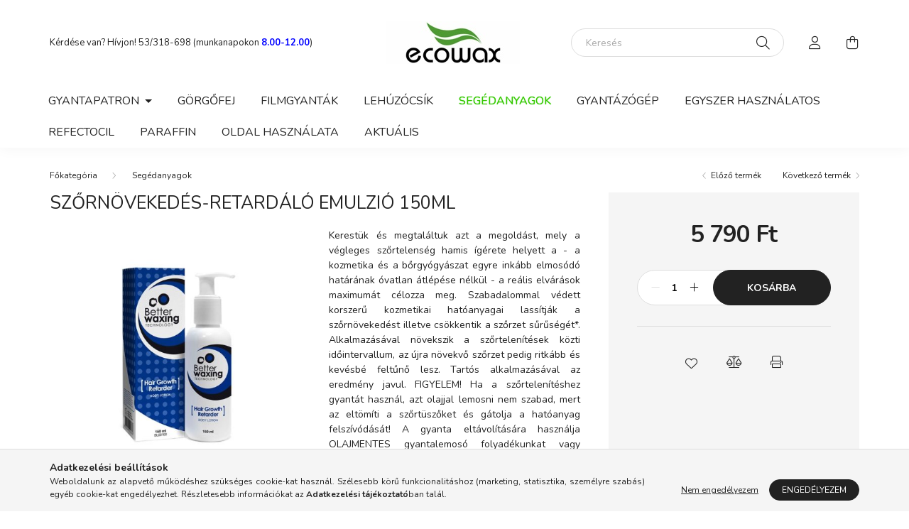

--- FILE ---
content_type: text/html; charset=UTF-8
request_url: https://ecowaxshop.hu/Szornovekedes-retardalo-emulzio-150ml
body_size: 17313
content:
<!DOCTYPE html>
<html lang="hu">
    <head>
        <meta charset="utf-8">
<meta name="description" content="Szőrnövekedés-retardáló emulzió 150ml, Kerestük és megtaláltuk azt a megoldást, mely a végleges szőrtelenség hamis ígérete helyett a - a kozmetika és a bőrgyógy">
<meta name="robots" content="index, follow">
<meta http-equiv="X-UA-Compatible" content="IE=Edge">
<meta property="og:site_name" content="ECOWAXSHOP webáruház" />
<meta property="og:title" content="Szőrnövekedés-retardáló emulzió 150ml - ECOWAXSHOP webáruház">
<meta property="og:description" content="Szőrnövekedés-retardáló emulzió 150ml, Kerestük és megtaláltuk azt a megoldást, mely a végleges szőrtelenség hamis ígérete helyett a - a kozmetika és a bőrgyógy">
<meta property="og:type" content="product">
<meta property="og:url" content="https://ecowaxshop.hu/Szornovekedes-retardalo-emulzio-150ml">
<meta property="og:image" content="https://ecowaxshop.hu/img/44639/BRR150/BRR150.jpg">
<meta name="mobile-web-app-capable" content="yes">
<meta name="apple-mobile-web-app-capable" content="yes">
<meta name="MobileOptimized" content="320">
<meta name="HandheldFriendly" content="true">

<title>Szőrnövekedés-retardáló emulzió 150ml - ECOWAXSHOP webáruház</title>


<script>
var service_type="shop";
var shop_url_main="https://ecowaxshop.hu";
var actual_lang="hu";
var money_len="0";
var money_thousend=" ";
var money_dec=",";
var shop_id=44639;
var unas_design_url="https:"+"/"+"/"+"ecowaxshop.hu"+"/"+"!common_design"+"/"+"base"+"/"+"002003"+"/";
var unas_design_code='002003';
var unas_base_design_code='2000';
var unas_design_ver=4;
var unas_design_subver=4;
var unas_shop_url='https://ecowaxshop.hu';
var responsive="yes";
var config_plus=new Array();
config_plus['product_tooltip']=1;
config_plus['cart_redirect']=1;
config_plus['money_type']='Ft';
config_plus['money_type_display']='Ft';
var lang_text=new Array();

var UNAS = UNAS || {};
UNAS.shop={"base_url":'https://ecowaxshop.hu',"domain":'ecowaxshop.hu',"username":'ecwviszontelado.unas.hu',"id":44639,"lang":'hu',"currency_type":'Ft',"currency_code":'HUF',"currency_rate":'1',"currency_length":0,"base_currency_length":0,"canonical_url":'https://ecowaxshop.hu/Szornovekedes-retardalo-emulzio-150ml'};
UNAS.design={"code":'002003',"page":'product_details'};
UNAS.api_auth="37df11eb7bf908e61cbf55102d5ee914";
UNAS.customer={"email":'',"id":0,"group_id":0,"without_registration":0};
UNAS.shop["category_id"]="932304";
UNAS.shop["sku"]="BRR150";
UNAS.shop["product_id"]="114765300";
UNAS.shop["only_private_customer_can_purchase"] = false;
 

UNAS.text = {
    "button_overlay_close": `Bezár`,
    "popup_window": `Felugró ablak`,
    "list": `lista`,
    "updating_in_progress": `frissítés folyamatban`,
    "updated": `frissítve`,
    "is_opened": `megnyitva`,
    "is_closed": `bezárva`,
    "deleted": `törölve`,
    "consent_granted": `hozzájárulás megadva`,
    "consent_rejected": `hozzájárulás elutasítva`,
    "field_is_incorrect": `mező hibás`,
    "error_title": `Hiba!`,
    "product_variants": `termék változatok`,
    "product_added_to_cart": `A termék a kosárba került`,
    "product_added_to_cart_with_qty_problem": `A termékből csak [qty_added_to_cart] [qty_unit] került kosárba`,
    "product_removed_from_cart": `A termék törölve a kosárból`,
    "reg_title_name": `Név`,
    "reg_title_company_name": `Cégnév`,
    "number_of_items_in_cart": `Kosárban lévő tételek száma`,
    "cart_is_empty": `A kosár üres`,
    "cart_updated": `A kosár frissült`
};


UNAS.text["delete_from_compare"]= `Törlés összehasonlításból`;
UNAS.text["comparison"]= `Összehasonlítás`;

UNAS.text["delete_from_favourites"]= `Törlés a kedvencek közül`;
UNAS.text["add_to_favourites"]= `Kedvencekhez`;






window.lazySizesConfig=window.lazySizesConfig || {};
window.lazySizesConfig.loadMode=1;
window.lazySizesConfig.loadHidden=false;

window.dataLayer = window.dataLayer || [];
function gtag(){dataLayer.push(arguments)};
gtag('js', new Date());
</script>

<script src="https://ecowaxshop.hu/!common_packages/jquery/jquery-3.2.1.js?mod_time=1682493229"></script>
<script src="https://ecowaxshop.hu/!common_packages/jquery/plugins/migrate/migrate.js?mod_time=1682493229"></script>
<script src="https://ecowaxshop.hu/!common_packages/jquery/plugins/autocomplete/autocomplete.js?mod_time=1751447086"></script>
<script src="https://ecowaxshop.hu/!common_packages/jquery/plugins/tools/overlay/overlay.js?mod_time=1759905183"></script>
<script src="https://ecowaxshop.hu/!common_packages/jquery/plugins/tools/toolbox/toolbox.expose.js?mod_time=1725518406"></script>
<script src="https://ecowaxshop.hu/!common_packages/jquery/plugins/lazysizes/lazysizes.min.js?mod_time=1682493229"></script>
<script src="https://ecowaxshop.hu/!common_packages/jquery/own/shop_common/exploded/common.js?mod_time=1764831093"></script>
<script src="https://ecowaxshop.hu/!common_packages/jquery/own/shop_common/exploded/common_overlay.js?mod_time=1759905183"></script>
<script src="https://ecowaxshop.hu/!common_packages/jquery/own/shop_common/exploded/common_shop_popup.js?mod_time=1759905183"></script>
<script src="https://ecowaxshop.hu/!common_packages/jquery/own/shop_common/exploded/page_product_details.js?mod_time=1751447086"></script>
<script src="https://ecowaxshop.hu/!common_packages/jquery/own/shop_common/exploded/function_favourites.js?mod_time=1725525526"></script>
<script src="https://ecowaxshop.hu/!common_packages/jquery/own/shop_common/exploded/function_compare.js?mod_time=1751447086"></script>
<script src="https://ecowaxshop.hu/!common_packages/jquery/own/shop_common/exploded/function_product_print.js?mod_time=1725525526"></script>
<script src="https://ecowaxshop.hu/!common_packages/jquery/plugins/hoverintent/hoverintent.js?mod_time=1682493229"></script>
<script src="https://ecowaxshop.hu/!common_packages/jquery/own/shop_tooltip/shop_tooltip.js?mod_time=1759905183"></script>
<script src="https://ecowaxshop.hu/!common_packages/jquery/plugins/responsive_menu/responsive_menu-unas.js?mod_time=1682493229"></script>
<script src="https://ecowaxshop.hu/!common_design/base/002000/main.js?mod_time=1759905183"></script>
<script src="https://ecowaxshop.hu/!common_packages/jquery/plugins/flickity/v3/flickity.pkgd.min.js?mod_time=1759905183"></script>
<script src="https://ecowaxshop.hu/!common_packages/jquery/plugins/toastr/toastr.min.js?mod_time=1682493229"></script>
<script src="https://ecowaxshop.hu/!common_packages/jquery/plugins/tippy/popper-2.4.4.min.js?mod_time=1682493229"></script>
<script src="https://ecowaxshop.hu/!common_packages/jquery/plugins/tippy/tippy-bundle.umd.min.js?mod_time=1682493229"></script>
<script src="https://ecowaxshop.hu/!common_packages/jquery/plugins/photoswipe/photoswipe.min.js?mod_time=1682493229"></script>
<script src="https://ecowaxshop.hu/!common_packages/jquery/plugins/photoswipe/photoswipe-ui-default.min.js?mod_time=1682493229"></script>

<link href="https://ecowaxshop.hu/temp/shop_44639_fdbfd86aa06d3f0a0c771807d5c4816b.css?mod_time=1769106136" rel="stylesheet" type="text/css">

<link href="https://ecowaxshop.hu/Szornovekedes-retardalo-emulzio-150ml" rel="canonical">
    <link id="favicon-32x32" rel="icon" type="image/png" href="https://ecowaxshop.hu/!common_design/own/image/favicon_32x32.png" sizes="32x32">
    <link id="favicon-192x192" rel="icon" type="image/png" href="https://ecowaxshop.hu/!common_design/own/image/favicon_192x192.png" sizes="192x192">
            <link rel="apple-touch-icon" href="https://ecowaxshop.hu/!common_design/own/image/favicon_32x32.png" sizes="32x32">
        <link rel="apple-touch-icon" href="https://ecowaxshop.hu/!common_design/own/image/favicon_192x192.png" sizes="192x192">
        <script>
        var google_consent=1;
    
        gtag('consent', 'default', {
           'ad_storage': 'denied',
           'ad_user_data': 'denied',
           'ad_personalization': 'denied',
           'analytics_storage': 'denied',
           'functionality_storage': 'denied',
           'personalization_storage': 'denied',
           'security_storage': 'granted'
        });

    
        gtag('consent', 'update', {
           'ad_storage': 'denied',
           'ad_user_data': 'denied',
           'ad_personalization': 'denied',
           'analytics_storage': 'denied',
           'functionality_storage': 'denied',
           'personalization_storage': 'denied',
           'security_storage': 'granted'
        });

        </script>
    	<script>
	/* <![CDATA[ */
	$(document).ready(function() {
       $(document).bind("contextmenu",function(e) {
            return false;
       });
	});
	/* ]]> */
	</script>
		<script>
	/* <![CDATA[ */
	var omitformtags=["input", "textarea", "select"];
	omitformtags=omitformtags.join("|");
		
	function disableselect(e) {
		if (omitformtags.indexOf(e.target.tagName.toLowerCase())==-1) return false;
		if (omitformtags.indexOf(e.target.tagName.toLowerCase())==2) return false;
	}
		
	function reEnable() {
		return true;
	}
		
	if (typeof document.onselectstart!="undefined") {
		document.onselectstart=new Function ("return false");
	} else {
		document.onmousedown=disableselect;
		document.onmouseup=reEnable;
	}
	/* ]]> */
	</script>
	

        <meta content="width=device-width, initial-scale=1.0" name="viewport" />
        <link rel="preconnect" href="https://fonts.gstatic.com">
        <link rel="preload" href="https://fonts.googleapis.com/css2?family=Nunito:wght@400;700&display=swap" as="style" />
        <link rel="stylesheet" href="https://fonts.googleapis.com/css2?family=Nunito:wght@400;700&display=swap" media="print" onload="this.media='all'">
        <noscript>
            <link rel="stylesheet" href="https://fonts.googleapis.com/css2?family=Nunito:wght@400;700&display=swap" />
        </noscript>
        
        
        
        
        

        
        
        
                    
            
            
            
            
            
            
            
                
        
        
    </head>

                
                
    
    
    
    
    <body class='design_ver4 design_subver1 design_subver2 design_subver3 design_subver4' id="ud_shop_artdet">
    
    <div id="image_to_cart" style="display:none; position:absolute; z-index:100000;"></div>
<div class="overlay_common overlay_warning" id="overlay_cart_add"></div>
<script>$(document).ready(function(){ overlay_init("cart_add",{"onBeforeLoad":false}); });</script>
<div id="overlay_login_outer"></div>	
	<script>
	$(document).ready(function(){
	    var login_redir_init="";

		$("#overlay_login_outer").overlay({
			onBeforeLoad: function() {
                var login_redir_temp=login_redir_init;
                if (login_redir_act!="") {
                    login_redir_temp=login_redir_act;
                    login_redir_act="";
                }

									$.ajax({
						type: "GET",
						async: true,
						url: "https://ecowaxshop.hu/shop_ajax/ajax_popup_login.php",
						data: {
							shop_id:"44639",
							lang_master:"hu",
                            login_redir:login_redir_temp,
							explicit:"ok",
							get_ajax:"1"
						},
						success: function(data){
							$("#overlay_login_outer").html(data);
							if (unas_design_ver >= 5) $("#overlay_login_outer").modal('show');
							$('#overlay_login1 input[name=shop_pass_login]').keypress(function(e) {
								var code = e.keyCode ? e.keyCode : e.which;
								if(code.toString() == 13) {		
									document.form_login_overlay.submit();		
								}	
							});	
						}
					});
								},
			top: 50,
			mask: {
	color: "#000000",
	loadSpeed: 200,
	maskId: "exposeMaskOverlay",
	opacity: 0.7
},
			closeOnClick: (config_plus['overlay_close_on_click_forced'] === 1),
			onClose: function(event, overlayIndex) {
				$("#login_redir").val("");
			},
			load: false
		});
		
			});
	function overlay_login() {
		$(document).ready(function(){
			$("#overlay_login_outer").overlay().load();
		});
	}
	function overlay_login_remind() {
        if (unas_design_ver >= 5) {
            $("#overlay_remind").overlay().load();
        } else {
            $(document).ready(function () {
                $("#overlay_login_outer").overlay().close();
                setTimeout('$("#overlay_remind").overlay().load();', 250);
            });
        }
	}

    var login_redir_act="";
    function overlay_login_redir(redir) {
        login_redir_act=redir;
        $("#overlay_login_outer").overlay().load();
    }
	</script>  
	<div class="overlay_common overlay_info" id="overlay_remind"></div>
<script>$(document).ready(function(){ overlay_init("remind",[]); });</script>

	<script>
    	function overlay_login_error_remind() {
		$(document).ready(function(){
			load_login=0;
			$("#overlay_error").overlay().close();
			setTimeout('$("#overlay_remind").overlay().load();', 250);	
		});
	}
	</script>  
	<div class="overlay_common overlay_info" id="overlay_newsletter"></div>
<script>$(document).ready(function(){ overlay_init("newsletter",[]); });</script>

<script>
function overlay_newsletter() {
    $(document).ready(function(){
        $("#overlay_newsletter").overlay().load();
    });
}
</script>
<div class="overlay_common overlay_error" id="overlay_script"></div>
<script>$(document).ready(function(){ overlay_init("script",[]); });</script>
    <script>
    $(document).ready(function() {
        $.ajax({
            type: "GET",
            url: "https://ecowaxshop.hu/shop_ajax/ajax_stat.php",
            data: {master_shop_id:"44639",get_ajax:"1"}
        });
    });
    </script>
    

    <div id="container" class="page_shop_artdet_BRR150 filter-not-exists">
                

        <header class="header js-header">
            <div class="header-inner js-header-inner">
                <div class="container">
                    <div class="row gutters-5 flex-nowrap justify-content-center align-items-center py-3 py-lg-5">
                        <div class="header__left col">
                            <div class="header__left-inner d-flex align-items-center">
                                <button type="button" class="hamburger__btn dropdown--btn d-lg-none" id="hamburger__btn" aria-label="hamburger button" data-btn-for=".hamburger__dropdown">
                                    <span class="hamburger__btn-icon icon--hamburger"></span>
                                </button>
                                
                                
                                    <div class="js-element header_text_section_2 d-none d-lg-block" data-element-name="header_text_section_2">
        <div class="element__content ">
                            <div class="element__html slide-1"><p>Kérdése van? Hívjon! 53/318-698 (munkanapokon <span style="color: #0000ff;"><strong>8.00-12.00</strong></span>)<strong><span style="color: #ff0000;"></span></strong></p></div>
                    </div>
    </div>

                            </div>
                        </div>

                            <div id="header_logo_img" class="js-element logo col-auto flex-shrink-1" data-element-name="header_logo">
        <div class="header_logo-img-container">
            <div class="header_logo-img-wrapper">
                                                <a href="https://ecowaxshop.hu/">                    <picture>
                                                <source media="(max-width: 575.98px)" srcset="https://ecowaxshop.hu/!common_design/custom/ecwviszontelado.unas.hu/element/layout_hu_header_logo-260x60_1_small.jpg?time=1658492746 174w, https://ecowaxshop.hu/!common_design/custom/ecwviszontelado.unas.hu/element/layout_hu_header_logo-260x60_1_small_retina.jpg?time=1658492746 348w" sizes="174px"/>
                                                <source srcset="https://ecowaxshop.hu/!common_design/custom/ecwviszontelado.unas.hu/element/layout_hu_header_logo-260x60_1_default.jpg?time=1658492746 1x, https://ecowaxshop.hu/!common_design/custom/ecwviszontelado.unas.hu/element/layout_hu_header_logo-260x60_1_default_retina.jpg?time=1658492746 2x" />
                        <img                              src="https://ecowaxshop.hu/!common_design/custom/ecwviszontelado.unas.hu/element/layout_hu_header_logo-260x60_1_default.jpg?time=1658492746"                             
                             alt="ECOWAXSHOP webáruház                        "/>
                    </picture>
                    </a>                                        </div>
        </div>
    </div>


                        <div class="header__right col">
                            <div class="header__right-inner d-flex align-items-center justify-content-end">
                                <div class="search-box browser-is-chrome">
    <div class="search-box__inner position-relative ml-auto js-search" id="box_search_content">
        <form name="form_include_search" id="form_include_search" action="https://ecowaxshop.hu/shop_search.php" method="get">
            <div class="box-search-group mb-0">
                <input data-stay-visible-breakpoint="992" name="search" id="box_search_input" value="" pattern=".{3,100}"
                       title="Hosszabb kereső kifejezést írjon be!" aria-label="Keresés" placeholder="Keresés" type="text" maxlength="100"
                       class="ac_input form-control js-search-input" autocomplete="off" required                >
                <div class="search-box__search-btn-outer input-group-append" title='Keresés'>
                    <button class="search-btn" aria-label="Keresés">
                        <span class="search-btn-icon icon--search"></span>
                    </button>
                    <button type="button" onclick="$('.js-search-smart-autocomplete').addClass('is-hidden');$(this).addClass('is-hidden');" class='search-close-btn text-right d-lg-none is-hidden' aria-label="">
                        <span class="search-close-btn-icon icon--close"></span>
                    </button>
                </div>
                <div class="search__loading">
                    <div class="loading-spinner--small"></div>
                </div>
            </div>
            <div class="search-box__mask"></div>
        </form>
        <div class="ac_results"></div>
    </div>
</div>
<script>
    $(document).ready(function(){
       $(document).on('smartSearchCreate smartSearchOpen smartSearchHasResult', function(e){
           if (e.type !== 'smartSearchOpen' || (e.type === 'smartSearchOpen' && $('.js-search-smart-autocomplete').children().length > 0)) {
               $('.search-close-btn').removeClass('is-hidden');
           }
       });
       $(document).on('smartSearchClose smartSearchEmptyResult', function(){
           $('.search-close-btn').addClass('is-hidden');
       });
       $(document).on('smartSearchInputLoseFocus', function(){
           if ($('.js-search-smart-autocomplete').length>0) {
               setTimeout(function () {
                   let height = $(window).height() - ($('.js-search-smart-autocomplete').offset().top - $(window).scrollTop()) - 20;
                   $('.search-smart-autocomplete').css('max-height', height + 'px');
               }, 300);
           }
       });
    });
</script>


                                                    <button type="button" class="profile__btn js-profile-btn dropdown--btn d-none d-lg-block" id="profile__btn" data-orders="https://ecowaxshop.hu/shop_order_track.php" aria-label="profile button" data-btn-for=".profile__dropdown">
            <span class="profile__btn-icon icon--head"></span>
        </button>
            
                                <button class="cart-box__btn dropdown--btn js-cart-box-loaded-by-ajax" aria-label="cart button" type="button" data-btn-for=".cart-box__dropdown">
                                    <span class="cart-box__btn-icon icon--cart">
                                            <span id="box_cart_content" class="cart-box">            </span>
                                    </span>
                                </button>
                            </div>
                        </div>
                    </div>
                </div>
                                <nav class="navbar d-none d-lg-flex navbar-expand navbar-light">
                    <div class="container">
                        <ul class="navbar-nav mx-auto js-navbar-nav">
                                        <li class="nav-item dropdown js-nav-item-553144">
                    <a class="nav-link dropdown-toggle" href="#" role="button" data-toggle="dropdown" aria-haspopup="true" aria-expanded="false">
                    Gyantapatron
                    </a>

        			<ul class="dropdown-menu fade-up dropdown--cat dropdown--level-1">
            <li class="nav-item-990993">
            <a class="dropdown-item" href="https://ecowaxshop.hu/gyantapatron-15-80-ml" >Gyantapatron 15-80ml
                        </a>
        </li>
            <li class="nav-item-784593">
            <a class="dropdown-item" href="https://ecowaxshop.hu/spl/784593/Gyantapatron-100ml-gorgofejes" >Gyantapatron 100ml görgőfejes
                        </a>
        </li>
            <li class="nav-item-998119">
            <a class="dropdown-item" href="https://ecowaxshop.hu/spl/998119/Gyantapatron-100ml-gorgofej-nelkuli" >Gyantapatron 100ml görgőfej nélküli
                        </a>
        </li>
    
    
    </ul>


            </li>
    <li class="nav-item js-nav-item-891950">
                    <a class="nav-link" href="https://ecowaxshop.hu/spl/891950/Gorgofej">
                    Görgőfej
                    </a>

            </li>
    <li class="nav-item js-nav-item-865498">
                    <a class="nav-link" href="https://ecowaxshop.hu/spl/865498/Filmgyantak">
                    Filmgyanták
                    </a>

            </li>
    <li class="nav-item js-nav-item-569269">
                    <a class="nav-link" href="https://ecowaxshop.hu/spl/569269/Lehuzocsik">
                    Lehúzócsík
                    </a>

            </li>
    <li class="nav-item js-nav-item-932304">
                    <a class="nav-link" href="https://ecowaxshop.hu/spl/932304/Segedanyagok">
                    Segédanyagok
                    </a>

            </li>
    <li class="nav-item js-nav-item-191222">
                    <a class="nav-link" href="https://ecowaxshop.hu/spl/191222/Gyantazogep">
                    Gyantázógép
                    </a>

            </li>
    <li class="nav-item js-nav-item-874756">
                    <a class="nav-link" href="https://ecowaxshop.hu/spl/874756/Egyszer-hasznalatos">
                    Egyszer használatos
                    </a>

            </li>
    <li class="nav-item js-nav-item-594983">
                    <a class="nav-link" href="https://ecowaxshop.hu/spl/594983/RefectoCil">
                    RefectoCil
                    </a>

            </li>
    <li class="nav-item js-nav-item-872785">
                    <a class="nav-link" href="https://ecowaxshop.hu/spl/872785/Paraffin">
                    Paraffin
                    </a>

            </li>

    
                                    			<li class="nav-item js-nav-item-660985">
							<a class="nav-link" href="https://ecowaxshop.hu/spg/660985/Oldal-hasznalata">
							Oldal használata
							</a>

					</li>
			<li class="nav-item js-nav-item-881905">
							<a class="nav-link" href="https://ecowaxshop.hu/spg/881905/Aktualis">
							Aktuális
							</a>

					</li>
	
    
                        </ul>
                    </div>
                </nav>

                <script>
                    $(document).ready(function () {
                                                    $('.nav-item.dropdown > .nav-link').click(function (e) {
                                e.preventDefault();
                                handleCloseDropdowns();
                                var thisNavLink = $(this);
                                var thisNavItem = thisNavLink.parent();
                                var thisDropdownMenu = thisNavItem.find('.dropdown-menu');
                                var thisNavbarNav = $('.js-navbar-nav');

                                /*remove is-opened class form the rest menus (cat+plus)*/
                                thisNavbarNav.find('.show').not(thisNavItem).removeClass('show');

                                if (thisNavItem.hasClass('show')) {
                                    thisNavLink.attr('aria-expanded','false');
                                    thisNavItem.removeClass('show');
                                    thisDropdownMenu.removeClass('show');
                                } else {
                                    thisNavLink.attr('aria-expanded','true');
                                    thisNavItem.addClass('show');
                                    thisDropdownMenu.addClass('show');
                                }
                            });
                                            });
                </script>
                            </div>
        </header>
                        <main class="main">
                        
            
    <link rel="stylesheet" type="text/css" href="https://ecowaxshop.hu/!common_packages/jquery/plugins/photoswipe/css/default-skin.min.css">
    <link rel="stylesheet" type="text/css" href="https://ecowaxshop.hu/!common_packages/jquery/plugins/photoswipe/css/photoswipe.min.css">
    
    
    <script>
        var $clickElementToInitPs = '.js-init-ps';

        var initPhotoSwipeFromDOM = function() {
            var $pswp = $('.pswp')[0];
            var $psDatas = $('.photoSwipeDatas');

            $psDatas.each( function() {
                var $pics = $(this),
                    getItems = function() {
                        var items = [];
                        $pics.find('a').each(function() {
                            var $this = $(this),
                                $href   = $this.attr('href'),
                                $size   = $this.data('size').split('x'),
                                $width  = $size[0],
                                $height = $size[1],
                                item = {
                                    src : $href,
                                    w   : $width,
                                    h   : $height
                                };
                            items.push(item);
                        });
                        return items;
                    };

                var items = getItems();

                $($clickElementToInitPs).on('click', function (event) {
                    var $this = $(this);
                    event.preventDefault();

                    var $index = parseInt($this.attr('data-loop-index'));
                    var options = {
                        index: $index,
                        history: false,
                        bgOpacity: 0.5,
                        shareEl: false,
                        showHideOpacity: true,
                        getThumbBoundsFn: function (index) {
                            /** azon képeről nagyítson a photoswipe, melyek láthatók
                             **/
                            var thumbnails = $($clickElementToInitPs).map(function() {
                                var $this = $(this);
                                if ($this.is(":visible")) {
                                    return this;
                                }
                            }).get();
                            var thumbnail = thumbnails[index];
                            var pageYScroll = window.pageYOffset || document.documentElement.scrollTop;
                            var zoomedImgHeight = items[index].h;
                            var zoomedImgWidth = items[index].w;
                            var zoomedImgRatio = zoomedImgHeight / zoomedImgWidth;
                            var rect = thumbnail.getBoundingClientRect();
                            var zoomableImgHeight = rect.height;
                            var zoomableImgWidth = rect.width;
                            var zoomableImgRatio = (zoomableImgHeight / zoomableImgWidth);
                            var offsetY = 0;
                            var offsetX = 0;
                            var returnWidth = zoomableImgWidth;

                            if (zoomedImgRatio < 1) { /* a nagyított kép fekvő */
                                if (zoomedImgWidth < zoomableImgWidth) { /*A nagyított kép keskenyebb */
                                    offsetX = (zoomableImgWidth - zoomedImgWidth) / 2;
                                    offsetY = (Math.abs(zoomableImgHeight - zoomedImgHeight)) / 2;
                                    returnWidth = zoomedImgWidth;
                                } else { /*A nagyított kép szélesebb */
                                    offsetY = (zoomableImgHeight - (zoomableImgWidth * zoomedImgRatio)) / 2;
                                }

                            } else if (zoomedImgRatio > 1) { /* a nagyított kép álló */
                                if (zoomedImgHeight < zoomableImgHeight) { /*A nagyított kép alacsonyabb */
                                    offsetX = (zoomableImgWidth - zoomedImgWidth) / 2;
                                    offsetY = (zoomableImgHeight - zoomedImgHeight) / 2;
                                    returnWidth = zoomedImgWidth;
                                } else { /*A nagyított kép magasabb */
                                    offsetX = (zoomableImgWidth - (zoomableImgHeight / zoomedImgRatio)) / 2;
                                    if (zoomedImgRatio > zoomableImgRatio) returnWidth = zoomableImgHeight / zoomedImgRatio;
                                }
                            } else { /*A nagyított kép négyzetes */
                                if (zoomedImgWidth < zoomableImgWidth) { /*A nagyított kép keskenyebb */
                                    offsetX = (zoomableImgWidth - zoomedImgWidth) / 2;
                                    offsetY = (Math.abs(zoomableImgHeight - zoomedImgHeight)) / 2;
                                    returnWidth = zoomedImgWidth;
                                } else { /*A nagyított kép szélesebb */
                                    offsetY = (zoomableImgHeight - zoomableImgWidth) / 2;
                                }
                            }

                            return {x: rect.left + offsetX, y: rect.top + pageYScroll + offsetY, w: returnWidth};
                        },
                        getDoubleTapZoom: function (isMouseClick, item) {
                            if (isMouseClick) {
                                return 1;
                            } else {
                                return item.initialZoomLevel < 0.7 ? 1 : 1.5;
                            }
                        }
                    };

                    var photoSwipe = new PhotoSwipe($pswp, PhotoSwipeUI_Default, items, options);
                    photoSwipe.init();
                });
            });
        };
    </script>


<div id="page_artdet_content" class="artdet artdet--type-1">
            <div class="fixed-cart bg-primary shadow-sm js-fixed-cart" id="artdet__fixed-cart">
            <div class="container">
                <div class="row gutters-5 align-items-center py-3">
                    <div class="col-auto">
                        <img class="navbar__fixed-cart-img lazyload" width="50" height="50" src="https://ecowaxshop.hu/main_pic/space.gif" data-src="https://ecowaxshop.hu/img/44639/BRR150/50x50,r/BRR150.jpg?time=1681580549" data-srcset="https://ecowaxshop.hu/img/44639/BRR150/100x100,r/BRR150.jpg?time=1681580549 2x" alt="Szőrnövekedés-retardáló emulzió 150ml" />
                    </div>
                    <div class="col">
                        <div class="d-flex flex-column flex-md-row align-items-md-center">
                            <div class="fixed-cart__name line-clamp--2-12">Szőrnövekedés-retardáló emulzió 150ml
</div>
                                                            <div class="fixed-cart__price with-rrp row gutters-5 align-items-baseline ml-md-auto ">
                                                                            <div class="artdet__price-base product-price--base">
                                            <span class="fixed-cart__price-base-value"><span id='price_net_brutto_BRR150' class='price_net_brutto_BRR150'>5 790</span> Ft</span>                                        </div>
                                                                                                        </div>
                                                    </div>
                    </div>
                    <div class="col-auto">
                        <button class="navbar__fixed-cart-btn btn btn-primary" type="button" onclick="$('.artdet__cart-btn').trigger('click');"  >Kosárba</button>
                    </div>
                </div>
            </div>
        </div>
        <script>
            $(document).ready(function () {
                var $itemVisibilityCheck = $(".js-main-cart-btn");
                var $stickyElement = $(".js-fixed-cart");

                $(window).scroll(function () {
                    if ($(this).scrollTop() + 60 > $itemVisibilityCheck.offset().top) {
                        $stickyElement.addClass('is-visible');
                    } else {
                        $stickyElement.removeClass('is-visible');
                    }
                });
            });
        </script>
        <div class="artdet__breadcrumb-prev-next">
        <div class="container">
            <div class="row gutters-10">
                <div class="col-md">
                        <nav id="breadcrumb" aria-label="breadcrumb">
                                <ol class="breadcrumb level-1">
                <li class="breadcrumb-item">
                                        <a class="breadcrumb-item breadcrumb-item--home" href="https://ecowaxshop.hu/sct/0/" aria-label="Főkategória" title="Főkategória"></a>
                                    </li>
                                <li class="breadcrumb-item">
                                        <a class="breadcrumb-item" href="https://ecowaxshop.hu/spl/932304/Segedanyagok">Segédanyagok</a>
                                    </li>
                            </ol>
            <script>
                $("document").ready(function(){
                                        $(".js-nav-item-932304").addClass("active");
                                    });
            </script>
                </nav>

                </div>
                                    <div class="col-md-auto">
                        <div class="artdet__pagination d-flex py-3 py-md-0 mb-3 mb-md-4">
                            <button class="artdet__pagination-btn artdet__pagination-prev btn btn-text icon--b-arrow-left" type="button" onclick="product_det_prevnext('https://ecowaxshop.hu/Szornovekedes-retardalo-emulzio-150ml','?cat=932304&sku=BRR150&action=prev_js')">Előző termék</button>
                            <button class="artdet__pagination-btn artdet__pagination-next btn btn-text icon--a-arrow-right ml-auto ml-md-5" type="button" onclick="product_det_prevnext('https://ecowaxshop.hu/Szornovekedes-retardalo-emulzio-150ml','?cat=932304&sku=BRR150&action=next_js')" >Következő termék</button>
                        </div>
                    </div>
                            </div>
        </div>
    </div>

    <script>
<!--
var lang_text_warning=`Figyelem!`
var lang_text_required_fields_missing=`Kérjük töltse ki a kötelező mezők mindegyikét!`
function formsubmit_artdet() {
   cart_add("BRR150","",null,1)
}
$(document).ready(function(){
	select_base_price("BRR150",1);
	
	
});
// -->
</script>


    <form name="form_temp_artdet">

    <div class="artdet__pic-data-wrap mb-3 mb-lg-5 js-product">
        <div class="container">
            <div class="row main-block">
                <div class="artdet__img-data-left col-md-6 col-lg-7 col-xl-8">
                    <div class="artdet__name-wrap mb-4">
                        <div class="row align-items-center">
                            <div class="col-sm col-md-12 col-xl">
                                <div class="d-flex flex-wrap align-items-center">
                                                                        <h1 class='artdet__name line-clamp--3-12'>Szőrnövekedés-retardáló emulzió 150ml
</h1>
                                </div>
                            </div>
                                                    </div>
                    </div>
                    <div class="row">
                        <div class="artdet__img-outer col-xl-6">
                            		                            <div class='artdet__img-inner has-image'>
                                                                
                                <div class="artdet__alts js-alts carousel mb-5" data-flickity='{ "cellAlign": "left", "contain": true, "lazyLoad": true, "watchCSS": true }'>
                                    <div class="carousel-cell artdet__alt-img js-init-ps" data-loop-index="0">
                                        		                                        <img class="artdet__img-main" width="500" height="500"
                                             src="https://ecowaxshop.hu/img/44639/BRR150/500x500,r/BRR150.jpg?time=1681580549"
                                             srcset="https://ecowaxshop.hu/img/44639/BRR150/700x700,r/BRR150.jpg?time=1681580549 1.4x"
                                             alt="Szőrnövekedés-retardáló emulzió 150ml" title="Szőrnövekedés-retardáló emulzió 150ml" id="main_image" />
                                    </div>
                                                                    </div>

                                
                                                                    <script>
                                        $(document).ready(function() {
                                            initPhotoSwipeFromDOM();
                                        });
                                    </script>

                                    <div class="photoSwipeDatas invisible">
                                        <a href="https://ecowaxshop.hu/img/44639/BRR150/BRR150.jpg?time=1681580549" data-size="800x600"></a>
                                                                            </div>
                                
                                                            </div>
                            		                        </div>
                        <div class="artdet__data-left col-xl-6">
                                                            <div id="artdet__short-descrition" class="artdet__short-descripton mb-5">
                                    <div class="artdet__short-descripton-content text-justify font-s font-sm-m mb-5">Kerestük és megtaláltuk azt a megoldást, mely a végleges szőrtelenség hamis ígérete helyett a - a kozmetika és a bőrgyógyászat egyre inkább elmosódó határának óvatlan átlépése nélkül - a reális elvárások maximumát célozza meg. Szabadalommal védett korszerű kozmetikai hatóanyagai lassítják a szőrnövekedést illetve csökkentik a szőrzet sűrűségét*. Alkalmazásával növekszik a szőrtelenítések közti időintervallum, az újra növekvő szőrzet pedig ritkább és kevésbé feltűnő lesz. Tartós alkalmazásával az eredmény javul. FIGYELEM! Ha a szőrtelenítéshez gyantát használ, azt olajjal lemosni nem szabad, mert az eltömíti a szőrtüszőket és gátolja a hatóanyag felszívódását! A gyanta eltávolítására használja OLAJMENTES gyantalemosó folyadékunkat vagy törlőkendőnket. Masszírozza a bőrbe közvetlenül a szőrtelenítés után, hogy a hatóanyagok a kiürült szőrtüszőkig jussanak. A készítményt a szakképzett kozmetikus használhatja a szakmai szabályok és a terméktájékoztatóban leírtak figyelembevételével! *-A szőrnövekedés lassulásának és szőrzet sűrűségének megítélése erősen szubjektív lehet. A hatóanyag gyártója által közzétettek szerint 2 hónap kezelés után a kezelt vizsgálati személyek 72%-a számolt be az előzetesen elvárt eredmény (növekedés ütemének lassulása és max.48%-ig terjedő sűrűségcsökkenés) megvalósulásáról. Az eredményt befolyásolja a kezelt testtájon aktuálisan anagén fázisban lévő szőrszálak aránya, számos egyéni faktor, és természetesen az ismételt kezelések száma.</div>
                                                                    </div>
                            
                            
                            
                                                    </div>
                    </div>
                </div>
                <div class="artdet__data-right col-md-6 col-lg-5 col-xl-4">
                    <div class="artdet__data-right-inner">
                        
                        
                        
                        
                        
                                                    <div class="artdet__price-datas text-center mb-5">
                                <div class="artdet__prices">
                                    <div class="artdet__price-base-and-sale with-rrp row gutters-5 align-items-baseline justify-content-center">
                                                                                    <div class="artdet__price-base product-price--base">
                                                <span class="artdet__price-base-value"><span id='price_net_brutto_BRR150' class='price_net_brutto_BRR150'>5 790</span> Ft</span>                                            </div>
                                                                                                                    </div>
                                                                    </div>

                                
                                
                                
                                                            </div>
                        
                                                                                    <div id="artdet__cart" class="artdet__cart d-flex align-items-center justify-content-center mb-5 js-main-cart-btn">
                                    <div class="artdet__cart-btn-input-outer h-100 border">
                                        <div class="artdet__cart-btn-input-wrap d-flex justify-content-center align-items-center h-100 page_qty_input_outer" >
                                            <button class="qtyminus_common qty_disable" type="button" aria-label="minusz"></button>
                                            <input class="artdet__cart-input page_qty_input" name="db" id="db_BRR150" type="number" value="1" maxlength="7" data-min="1" data-max="999999" data-step="1" step="1" aria-label="Mennyiség">
                                            <button class="qtyplus_common" type="button" aria-label="plusz"></button>
                                        </div>
                                    </div>
                                    <div class="artdet__cart-btn-wrap h-100 flex-grow-1 usn">
                                        <button class="artdet__cart-btn btn btn-lg btn-primary btn-block js-main-product-cart-btn" type="button" onclick="cart_add('BRR150','',null,1);"   data-cartadd="cart_add('BRR150','',null,1);">Kosárba</button>
                                    </div>
                                </div>
                                                    
                        
                        

                        
                        
                                                <div id="artdet__functions" class="artdet__function d-flex justify-content-center border-top pt-5">
                                                        <div class='product__func-btn favourites-btn page_artdet_func_favourites_BRR150 page_artdet_func_favourites_outer_BRR150' onclick='add_to_favourites("","BRR150","page_artdet_func_favourites","page_artdet_func_favourites_outer","114765300");' id='page_artdet_func_favourites' role="button" aria-label="Kedvencekhez" data-tippy="Kedvencekhez">
                                <div class="product__func-icon favourites__icon icon--favo"></div>
                            </div>
                                                                                    <div class='product__func-btn artdet-func-compare page_artdet_func_compare_BRR150' onclick='popup_compare_dialog("BRR150");' id='page_artdet_func_compare' role="button" aria-label="Összehasonlítás" data-tippy="Összehasonlítás"">
                                <div class="product__func-icon compare__icon icon--compare"></div>
                            </div>
                                                                                        <div class="product__func-btn artdet-func-print d-none d-lg-block" onclick='javascript:popup_print_dialog(2,1,"BRR150");' id='page_artdet_func_print' role="button" aria-label="Nyomtat" data-tippy="Nyomtat">
                                    <div class="product__func-icon icon--print"></div>
                                </div>
                                                                                                            </div>
                                            </div>
                </div>
            </div>
        </div>
    </div>

    
    
    
            <div id="artdet__datas" class="data main-block">
            <div class="container container-max-xl">
                <div class="data__title main-title h2">Adatok</div>
                <div class="data__items font-xs font-sm-m row gutters-15 gutters-xl-20">
                                        
                    
                    
                                            <div class="data__item col-md-6 data__item-sku">
                            <div class="row gutters-5 h-100 align-items-center py-3 px-md-5">
                                <div class="data__item-title col-5">Cikkszám</div>
                                <div class="data__item-value col-7">BRR150</div>
                            </div>
                        </div>
                    
                    
                                            <div class="data__item col-md-6 data__item-weight">
                            <div class="row gutters-5 h-100 align-items-center py-3 px-md-5">
                                <div class="data__item-title col-5">Tömeg</div>
                                <div class="data__item-value col-7">200 g/db</div>
                            </div>
                        </div>
                    
                    
                    
                                    </div>
            </div>
        </div>
    
    
    
    
    
    
    </form>


    
            <div class="pswp" tabindex="-1" role="dialog" aria-hidden="true">
            <div class="pswp__bg"></div>
            <div class="pswp__scroll-wrap">
                <div class="pswp__container">
                    <div class="pswp__item"></div>
                    <div class="pswp__item"></div>
                    <div class="pswp__item"></div>
                </div>
                <div class="pswp__ui pswp__ui--hidden">
                    <div class="pswp__top-bar">
                        <div class="pswp__counter"></div>
                        <button class="pswp__button pswp__button--close"></button>
                        <button class="pswp__button pswp__button--fs"></button>
                        <button class="pswp__button pswp__button--zoom"></button>
                        <div class="pswp__preloader">
                            <div class="pswp__preloader__icn">
                                <div class="pswp__preloader__cut">
                                    <div class="pswp__preloader__donut"></div>
                                </div>
                            </div>
                        </div>
                    </div>
                    <div class="pswp__share-modal pswp__share-modal--hidden pswp__single-tap">
                        <div class="pswp__share-tooltip"></div>
                    </div>
                    <button class="pswp__button pswp__button--arrow--left"></button>
                    <button class="pswp__button pswp__button--arrow--right"></button>
                    <div class="pswp__caption">
                        <div class="pswp__caption__center"></div>
                    </div>
                </div>
            </div>
        </div>
    </div>
        </main>
        
        
                <footer>
            <div class="footer">
                <div class="footer-container container-max-xxl">
                    <div class="footer__navigation">
                        <div class="row gutters-10">
                            <nav class="footer__nav footer__nav-1 col-6 col-lg-3 mb-5 mb-lg-3">    <div class="js-element footer_v2_menu_1" data-element-name="footer_v2_menu_1">
                    <div class="footer__header h5">
                Oldaltérkép
            </div>
                                        <ul>
<li><a href="https://ecowaxshop.hu/">Nyitóoldal</a></li>
<li><a href="https://ecowaxshop.hu/sct/0/">Termékek</a></li>
</ul>
            </div>

</nav>
                            <nav class="footer__nav footer__nav-2 col-6 col-lg-3 mb-5 mb-lg-3">    <div class="js-element footer_v2_menu_2" data-element-name="footer_v2_menu_2">
                    <div class="footer__header h5">
                Vásárlói fiók
            </div>
                                        <ul>
<li><a href="javascript:overlay_login();">Belépés</a></li>
<li><a href="https://ecowaxshop.hu/shop_reg.php">Regisztráció</a></li>
<li><a href="https://ecowaxshop.hu/shop_order_track.php">Profilom</a></li>
<li><a href="https://ecowaxshop.hu/shop_cart.php">Kosár</a></li>
<li><a href="https://ecowaxshop.hu/shop_order_track.php?tab=favourites">Kedvenceim</a></li>
</ul>
            </div>

</nav>
                            <nav class="footer__nav footer__nav-3 col-6 col-lg-3 mb-5 mb-lg-3">    <div class="js-element footer_v2_menu_3" data-element-name="footer_v2_menu_3">
                    <div class="footer__header h5">
                Információk
            </div>
                                        <ul>
<li><a href="https://ecowaxshop.hu/shop_help.php?tab=terms">Általános szerződési feltételek</a></li>
<li><a href="https://ecowaxshop.hu/shop_help.php?tab=privacy_policy">Adatkezelési tájékoztató</a></li>
<li><a href="https://ecowaxshop.hu/shop_contact.php?tab=payment">Fizetés</a></li>
<li><a href="https://ecowaxshop.hu/shop_contact.php?tab=shipping">Szállítás</a></li>
<li><a href="https://ecowaxshop.hu/shop_contact.php">Elérhetőségek</a></li>
</ul>
            </div>

</nav>
                            <nav class="footer__nav footer__nav-4 col-6 col-lg-3 mb-5 mb-lg-3">
                                

                                <div class="footer_social footer_v2_social">
                                    <ul class="footer__list d-flex list--horizontal">
                                        

                                        <li><button type="button" class="cookie-alert__btn-open btn btn-text icon--cookie" id="cookie_alert_close" onclick="cookie_alert_action(0,-1)" title="Adatkezelési beállítások"></button></li>
                                    </ul>
                                </div>
                            </nav>
                        </div>
                    </div>
                </div>
                <script>	$(document).ready(function () {			$("#provider_link_click").click(function(e) {			window.open("https://unas.hu/?utm_source=44639&utm_medium=ref&utm_campaign=shop_provider");		});	});</script><a id='provider_link_click' href='#' class='text_normal has-img' title='Webáruház készítés'><img src='https://ecowaxshop.hu/!common_design/own/image/logo_unas_dark.svg' width='60' height='15' alt='Webáruház készítés' title='Webáruház készítés' loading='lazy'></a>
            </div>

            <div class="partners">
                <div class="partners__container container d-flex flex-wrap align-items-center justify-content-center">
                    
                    
                    
                </div>
            </div>
        </footer>
        
                            <div class="hamburger__dropdown dropdown--content fade-up" data-content-for=".profile__btn" data-content-direction="left">
                <div class="hamburger__btn-close btn-close" data-close-btn-for=".hamburger__btn, .hamburger__dropdown"></div>
                <div class="hamburger__dropdown-inner d-flex flex-column h-100">
                                            <div class="row gutters-5 mb-5">
                <div class="col-auto">
                    <div class="login-box__head-icon icon--head my-1"></div>
                </div>
                <div class="col-auto">
                    <a class="btn btn-primary btn-block my-1" href="https://ecowaxshop.hu/shop_login.php">Belépés</a>
                </div>
                <div class="col-auto">
                    <a class="btn btn-outline-primary btn-block my-1" href="https://ecowaxshop.hu/shop_reg.php?no_reg=0">Regisztráció</a>
                </div>
            </div>
            
                    <div id="responsive_cat_menu"><div id="responsive_cat_menu_content"><script>var responsive_menu='$(\'#responsive_cat_menu ul\').responsive_menu({ajax_type: "GET",ajax_param_str: "cat_key|aktcat",ajax_url: "https://ecowaxshop.hu/shop_ajax/ajax_box_cat.php",ajax_data: "master_shop_id=44639&lang_master=hu&get_ajax=1&type=responsive_call&box_var_name=shop_cat&box_var_already=no&box_var_responsive=yes&box_var_scroll_top=no&box_var_section=content&box_var_highlight=yes&box_var_type=normal&box_var_multilevel_id=responsive_cat_menu",menu_id: "responsive_cat_menu",scroll_top: "no"});'; </script><div class="responsive_menu"><div class="responsive_menu_nav"><div class="responsive_menu_navtop"><div class="responsive_menu_back "></div><div class="responsive_menu_title ">&nbsp;</div><div class="responsive_menu_close "></div></div><div class="responsive_menu_navbottom"></div></div><div class="responsive_menu_content"><ul style="display:none;"><li><div class="next_level_arrow"></div><span class="ajax_param">553144|932304</span><a href="https://ecowaxshop.hu/sct/553144/Gyantapatron" class="text_small has_child resp_clickable" onclick="return false;">Gyantapatron</a></li><li><span class="ajax_param">891950|932304</span><a href="https://ecowaxshop.hu/spl/891950/Gorgofej" class="text_small resp_clickable" onclick="return false;">Görgőfej</a></li><li><span class="ajax_param">865498|932304</span><a href="https://ecowaxshop.hu/spl/865498/Filmgyantak" class="text_small resp_clickable" onclick="return false;">Filmgyanták</a></li><li><span class="ajax_param">569269|932304</span><a href="https://ecowaxshop.hu/spl/569269/Lehuzocsik" class="text_small resp_clickable" onclick="return false;">Lehúzócsík</a></li><li class="active_menu"><span class="ajax_param">932304|932304</span><a href="https://ecowaxshop.hu/spl/932304/Segedanyagok" class="text_small resp_clickable" onclick="return false;">Segédanyagok</a></li><li><span class="ajax_param">191222|932304</span><a href="https://ecowaxshop.hu/spl/191222/Gyantazogep" class="text_small resp_clickable" onclick="return false;">Gyantázógép</a></li><li><span class="ajax_param">874756|932304</span><a href="https://ecowaxshop.hu/spl/874756/Egyszer-hasznalatos" class="text_small resp_clickable" onclick="return false;">Egyszer használatos</a></li><li><span class="ajax_param">594983|932304</span><a href="https://ecowaxshop.hu/spl/594983/RefectoCil" class="text_small resp_clickable" onclick="return false;">RefectoCil</a></li><li><span class="ajax_param">872785|932304</span><a href="https://ecowaxshop.hu/spl/872785/Paraffin" class="text_small resp_clickable" onclick="return false;">Paraffin</a></li><li class="responsive_menu_item_page"><span class="ajax_param">9999999660985|0</span><a href="https://ecowaxshop.hu/spg/660985/Oldal-hasznalata" class="text_small responsive_menu_page resp_clickable" onclick="return false;" target="_top">Oldal használata</a></li><li class="responsive_menu_item_page"><span class="ajax_param">9999999881905|0</span><a href="https://ecowaxshop.hu/spg/881905/Aktualis" class="text_small responsive_menu_page resp_clickable" onclick="return false;" target="_top">Aktuális</a></li></ul></div></div></div></div>

                        <div class="js-element header_text_section_2 d-lg-none pb-4 border-bottom" data-element-name="header_text_section_2">
        <div class="element__content ">
                            <div class="element__html slide-1"><p>Kérdése van? Hívjon! 53/318-698 (munkanapokon <span style="color: #0000ff;"><strong>8.00-12.00</strong></span>)<strong><span style="color: #ff0000;"></span></strong></p></div>
                    </div>
    </div>

                    <div class="d-flex">
                        
                        
                    </div>
                </div>
            </div>

                                <div class="profile__dropdown dropdown--content fade-up" data-content-for=".profile__btn" data-content-direction="right">
            <div class="profile__btn-close btn-close" data-close-btn-for=".profile__btn, .profile__dropdown"></div>
                            <div class="profile__header mb-4 h5">Belépés</div>
                <div class='login-box__loggedout-container'>
                    <form name="form_login" action="https://ecowaxshop.hu/shop_logincheck.php" method="post"><input name="file_back" type="hidden" value="/Szornovekedes-retardalo-emulzio-150ml"><input type="hidden" name="login_redir" value="" id="login_redir">
                    <div class="login-box__form-inner">
                        <div class="form-group login-box__input-field form-label-group">
                            <input name="shop_user_login" id="shop_user_login" aria-label="Email" placeholder='Email' type="text" maxlength="100" class="form-control" spellcheck="false" autocomplete="email" autocapitalize="off">
                            <label for="shop_user_login">Email</label>
                        </div>
                        <div class="form-group login-box__input-field form-label-group">
                            <input name="shop_pass_login" id="shop_pass_login" aria-label="Jelszó" placeholder="Jelszó" type="password" maxlength="100" class="form-control" spellcheck="false" autocomplete="current-password" autocapitalize="off">
                            <label for="shop_pass_login">Jelszó</label>
                        </div>
                        <div class="form-group">
                            <button type="submit" class="btn btn-primary btn-block">Belép</button>
                        </div>
                        <div class="form-group">
                            <button type="button" class="login-box__remind-btn btn btn-text" onclick="overlay_login_remind();">Elfelejtettem a jelszavamat</button>
                        </div>
                    </div>

                    </form>

                    <div class="line-separator"></div>

                    <div class="login-box__other-buttons">
                        <div class="form-group">
                            <a class="login-box__reg-btn btn btn-block btn-outline-primary" href="https://ecowaxshop.hu/shop_reg.php?no_reg=0">Regisztráció</a>
                        </div>
                                            </div>
                </div>
                    </div>
            

                        <div class="cart-box__dropdown dropdown--content fade-up js-cart-box-dropdown" data-content-for=".cart-box__btn" data-content-direction="right">
                <div class="cart-box__btn-close btn-close d-none" data-close-btn-for=".cart-box__btn, .cart-box__dropdown"></div>
                <div id="box_cart_content2" class="h-100">
                    <div class="loading-spinner-wrapper text-center">
                        <div class="loading-spinner--small" style="width:30px;height:30px;margin-bottom:20px;"></div>
                    </div>
                    <script>
                        $(document).ready(function(){
                            $('.cart-box__btn').on("click", function(){
                                let $this_btn = $(this);
                                const $box_cart_2 = $("#box_cart_content2");
                                const $box_cart_close_btn = $box_cart_2.closest('.js-cart-box-dropdown').find('.cart-box__btn-close');

                                if (!$this_btn.hasClass('ajax-loading') && !$this_btn.hasClass('is-loaded')) {
                                    $.ajax({
                                        type: "GET",
                                        async: true,
                                        url: "https://ecowaxshop.hu/shop_ajax/ajax_box_cart.php?get_ajax=1&lang_master=hu&cart_num=2",
                                        beforeSend:function(){
                                            $this_btn.addClass('ajax-loading');
                                            $box_cart_2.addClass('ajax-loading');
                                        },
                                        success: function (data) {
                                            $box_cart_2.html(data).removeClass('ajax-loading').addClass("is-loaded");
                                            $box_cart_close_btn.removeClass('d-none');
                                            $this_btn.removeClass('ajax-loading').addClass("is-loaded");

                                            const $box_cart_free_shipping_el = $(".cart-box__free-shipping", $box_cart_2);
                                            const $box_cart_header_el = $(".cart-box__header", $box_cart_2);

                                            if ($box_cart_free_shipping_el.length > 0 && $box_cart_free_shipping_el.css('display') != 'none') {
                                                root.style.setProperty("--cart-box-free-shipping-height", $box_cart_free_shipping_el.outerHeight(true) + "px");
                                            }
                                            if ($box_cart_header_el.length > 0 && $box_cart_header_el.css('display') != 'none') {
                                                root.style.setProperty("--cart-box-header-height", $box_cart_header_el.outerHeight(true) + "px");
                                            }
                                        }
                                    });
                                }
                            });
                        });
                    </script>
                    
                </div>
                <div class="loading-spinner"></div>
            </div>
                        </div>

    <button class="back_to_top btn btn-square--lg icon--chevron-up" type="button" aria-label="jump to top button"></button>

    <script>
/* <![CDATA[ */
function add_to_favourites(value,cikk,id,id_outer,master_key) {
    var temp_cikk_id=cikk.replace(/-/g,'__unas__');
    if($("#"+id).hasClass("remove_favourites")){
	    $.ajax({
	    	type: "POST",
	    	url: "https://ecowaxshop.hu/shop_ajax/ajax_favourites.php",
	    	data: "get_ajax=1&action=remove&cikk="+cikk+"&shop_id=44639",
	    	success: function(result){
	    		if(result=="OK") {
                var product_array = {};
                product_array["sku"] = cikk;
                product_array["sku_id"] = temp_cikk_id;
                product_array["master_key"] = master_key;
                $(document).trigger("removeFromFavourites", product_array);                if (google_analytics==1) gtag("event", "remove_from_wishlist", { 'sku':cikk });	    		    if ($(".page_artdet_func_favourites_"+temp_cikk_id).attr("alt")!="") $(".page_artdet_func_favourites_"+temp_cikk_id).attr("alt","Kedvencekhez");
	    		    if ($(".page_artdet_func_favourites_"+temp_cikk_id).attr("title")!="") $(".page_artdet_func_favourites_"+temp_cikk_id).attr("title","Kedvencekhez");
	    		    $(".page_artdet_func_favourites_text_"+temp_cikk_id).html("Kedvencekhez");
	    		    $(".page_artdet_func_favourites_"+temp_cikk_id).removeClass("remove_favourites");
	    		    $(".page_artdet_func_favourites_outer_"+temp_cikk_id).removeClass("added");
	    		}
	    	}
    	});
    } else {
	    $.ajax({
	    	type: "POST",
	    	url: "https://ecowaxshop.hu/shop_ajax/ajax_favourites.php",
	    	data: "get_ajax=1&action=add&cikk="+cikk+"&shop_id=44639",
	    	dataType: "JSON",
	    	success: function(result){
                var product_array = {};
                product_array["sku"] = cikk;
                product_array["sku_id"] = temp_cikk_id;
                product_array["master_key"] = master_key;
                product_array["event_id"] = result.event_id;
                $(document).trigger("addToFavourites", product_array);	    		if(result.success) {
	    		    if ($(".page_artdet_func_favourites_"+temp_cikk_id).attr("alt")!="") $(".page_artdet_func_favourites_"+temp_cikk_id).attr("alt","Törlés a kedvencek közül");
	    		    if ($(".page_artdet_func_favourites_"+temp_cikk_id).attr("title")!="") $(".page_artdet_func_favourites_"+temp_cikk_id).attr("title","Törlés a kedvencek közül");
	    		    $(".page_artdet_func_favourites_text_"+temp_cikk_id).html("Törlés a kedvencek közül");
	    		    $(".page_artdet_func_favourites_"+temp_cikk_id).addClass("remove_favourites");
	    		    $(".page_artdet_func_favourites_outer_"+temp_cikk_id).addClass("added");
	    		}
	    	}
    	});
     }
  }
var get_ajax=1;

    function calc_search_input_position(search_inputs) {
        let search_input = $(search_inputs).filter(':visible').first();
        if (search_input.length) {
            const offset = search_input.offset();
            const width = search_input.outerWidth(true);
            const height = search_input.outerHeight(true);
            const left = offset.left;
            const top = offset.top - $(window).scrollTop();

            document.documentElement.style.setProperty("--search-input-left-distance", `${left}px`);
            document.documentElement.style.setProperty("--search-input-right-distance", `${left + width}px`);
            document.documentElement.style.setProperty("--search-input-bottom-distance", `${top + height}px`);
            document.documentElement.style.setProperty("--search-input-height", `${height}px`);
        }
    }

    var autocomplete_width;
    var small_search_box;
    var result_class;

    function change_box_search(plus_id) {
        result_class = 'ac_results'+plus_id;
        $("."+result_class).css("display","none");
        autocomplete_width = $("#box_search_content" + plus_id + " #box_search_input" + plus_id).outerWidth(true);
        small_search_box = '';

                if (autocomplete_width < 160) autocomplete_width = 160;
        if (autocomplete_width < 280) {
            small_search_box = ' small_search_box';
            $("."+result_class).addClass("small_search_box");
        } else {
            $("."+result_class).removeClass("small_search_box");
        }
        
        const search_input = $("#box_search_input"+plus_id);
                search_input.autocomplete().setOptions({ width: autocomplete_width, resultsClass: result_class, resultsClassPlus: small_search_box });
    }

    function init_box_search(plus_id) {
        const search_input = $("#box_search_input"+plus_id);

        
        
        change_box_search(plus_id);
        $(window).resize(function(){
            change_box_search(plus_id);
        });

        search_input.autocomplete("https://ecowaxshop.hu/shop_ajax/ajax_box_search.php", {
            width: autocomplete_width,
            resultsClass: result_class,
            resultsClassPlus: small_search_box,
            minChars: 3,
            max: 10,
            extraParams: {
                'shop_id':'44639',
                'lang_master':'hu',
                'get_ajax':'1',
                'search': function() {
                    return search_input.val();
                }
            },
            onSelect: function() {
                var temp_search = search_input.val();

                if (temp_search.indexOf("unas_category_link") >= 0){
                    search_input.val("");
                    temp_search = temp_search.replace('unas_category_link¤','');
                    window.location.href = temp_search;
                } else {
                                        $("#form_include_search"+plus_id).submit();
                }
            },
            selectFirst: false,
                });
    }
    $(document).ready(function() {init_box_search("");});    function popup_compare_dialog(cikk) {
                if (cikk!="" && ($("#page_artlist_"+cikk.replace(/-/g,'__unas__')+" .page_art_func_compare").hasClass("page_art_func_compare_checked") || $(".page_artlist_sku_"+cikk.replace(/-/g,'__unas__')+" .page_art_func_compare").hasClass("page_art_func_compare_checked") || $(".page_artdet_func_compare_"+cikk.replace(/-/g,'__unas__')).hasClass("page_artdet_func_compare_checked"))) {
            compare_box_refresh(cikk,"delete");
        } else {
            if (cikk!="") compare_checkbox(cikk,"add")
                                    $.shop_popup("open",{
                ajax_url:"https://ecowaxshop.hu/shop_compare.php",
                ajax_data:"cikk="+cikk+"&change_lang=hu&get_ajax=1",
                width: "content",
                height: "content",
                offsetHeight: 32,
                modal:0.6,
                contentId:"page_compare_table",
                popupId:"compare",
                class:"shop_popup_compare shop_popup_artdet",
                overflow: "auto"
            });

            if (google_analytics==1) gtag("event", "show_compare", { });

                    }
            }
    
$(document).ready(function(){
    setTimeout(function() {

        
    }, 300);

});

/* ]]> */
</script>


<script type="application/ld+json">{"@context":"https:\/\/schema.org\/","@type":"Product","url":"https:\/\/ecowaxshop.hu\/Szornovekedes-retardalo-emulzio-150ml","offers":{"@type":"Offer","category":"Seg\u00e9danyagok","url":"https:\/\/ecowaxshop.hu\/Szornovekedes-retardalo-emulzio-150ml","itemCondition":"https:\/\/schema.org\/NewCondition","priceCurrency":"HUF","price":"5790","priceValidUntil":"2027-01-22"},"image":["https:\/\/ecowaxshop.hu\/img\/44639\/BRR150\/BRR150.jpg?time=1681580549"],"sku":"BRR150","productId":"BRR150","description":"Kerest\u00fck \u00e9s megtal\u00e1ltuk azt a megold\u00e1st, mely a v\u00e9gleges sz\u0151rtelens\u00e9g hamis \u00edg\u00e9rete helyett a - a kozmetika \u00e9s a b\u0151rgy\u00f3gy\u00e1szat egyre ink\u00e1bb elmos\u00f3d\u00f3 hat\u00e1r\u00e1nak \u00f3vatlan \u00e1tl\u00e9p\u00e9se n\u00e9lk\u00fcl - a re\u00e1lis elv\u00e1r\u00e1sok maximum\u00e1t c\u00e9lozza meg. Szabadalommal v\u00e9dett korszer\u0171 kozmetikai hat\u00f3anyagai lass\u00edtj\u00e1k a sz\u0151rn\u00f6veked\u00e9st illetve cs\u00f6kkentik a sz\u0151rzet s\u0171r\u0171s\u00e9g\u00e9t*. Alkalmaz\u00e1s\u00e1val n\u00f6vekszik a sz\u0151rtelen\u00edt\u00e9sek k\u00f6zti id\u0151intervallum, az \u00fajra n\u00f6vekv\u0151 sz\u0151rzet pedig ritk\u00e1bb \u00e9s kev\u00e9sb\u00e9 felt\u0171n\u0151 lesz. Tart\u00f3s alkalmaz\u00e1s\u00e1val az eredm\u00e9ny javul. FIGYELEM! Ha a sz\u0151rtelen\u00edt\u00e9shez gyant\u00e1t haszn\u00e1l, azt olajjal lemosni nem szabad, mert az elt\u00f6m\u00edti a sz\u0151rt\u00fcsz\u0151ket \u00e9s g\u00e1tolja a hat\u00f3anyag felsz\u00edv\u00f3d\u00e1s\u00e1t! A gyanta elt\u00e1vol\u00edt\u00e1s\u00e1ra haszn\u00e1lja OLAJMENTES gyantalemos\u00f3 folyad\u00e9kunkat vagy t\u00f6rl\u0151kend\u0151nket. Massz\u00edrozza a b\u0151rbe k\u00f6zvetlen\u00fcl a sz\u0151rtelen\u00edt\u00e9s ut\u00e1n, hogy a hat\u00f3anyagok a ki\u00fcr\u00fclt sz\u0151rt\u00fcsz\u0151kig jussanak. A k\u00e9sz\u00edtm\u00e9nyt a szakk\u00e9pzett kozmetikus haszn\u00e1lhatja a szakmai szab\u00e1lyok \u00e9s a term\u00e9kt\u00e1j\u00e9koztat\u00f3ban le\u00edrtak figyelembev\u00e9tel\u00e9vel! *-A sz\u0151rn\u00f6veked\u00e9s lassul\u00e1s\u00e1nak \u00e9s sz\u0151rzet s\u0171r\u0171s\u00e9g\u00e9nek meg\u00edt\u00e9l\u00e9se er\u0151sen szubjekt\u00edv lehet. A hat\u00f3anyag gy\u00e1rt\u00f3ja \u00e1ltal k\u00f6zz\u00e9tettek szerint 2 h\u00f3nap kezel\u00e9s ut\u00e1n a kezelt vizsg\u00e1lati szem\u00e9lyek 72%-a sz\u00e1molt be az el\u0151zetesen elv\u00e1rt eredm\u00e9ny (n\u00f6veked\u00e9s \u00fctem\u00e9nek lassul\u00e1sa \u00e9s max.48%-ig terjed\u0151 s\u0171r\u0171s\u00e9gcs\u00f6kken\u00e9s) megval\u00f3sul\u00e1s\u00e1r\u00f3l. Az eredm\u00e9nyt befoly\u00e1solja a kezelt testt\u00e1jon aktu\u00e1lisan anag\u00e9n f\u00e1zisban l\u00e9v\u0151 sz\u0151rsz\u00e1lak ar\u00e1nya, sz\u00e1mos egy\u00e9ni faktor, \u00e9s term\u00e9szetesen az ism\u00e9telt kezel\u00e9sek sz\u00e1ma.","name":"Sz\u0151rn\u00f6veked\u00e9s-retard\u00e1l\u00f3 emulzi\u00f3 150ml"}</script>

<script type="application/ld+json">{"@context":"https:\/\/schema.org\/","@type":"BreadcrumbList","itemListElement":[{"@type":"ListItem","position":1,"name":"Seg\u00e9danyagok","item":"https:\/\/ecowaxshop.hu\/spl\/932304\/Segedanyagok"}]}</script>

<script type="application/ld+json">{"@context":"https:\/\/schema.org\/","@type":"WebSite","url":"https:\/\/ecowaxshop.hu\/","name":"ECOWAXSHOP web\u00e1ruh\u00e1z","potentialAction":{"@type":"SearchAction","target":"https:\/\/ecowaxshop.hu\/shop_search.php?search={search_term}","query-input":"required name=search_term"}}</script>
<div class="cookie-alert cookie_alert_1" id="cookie_alert">
    <div class="cookie-alert__inner bg-1 py-4 border-top" id="cookie_alert_open">
        <div class="container">
            <div class="row align-items-md-end">
                <div class="col-md">
                    <div class="cookie-alert__title font-weight-bold">Adatkezelési beállítások</div>
                    <div class="cookie-alert__text font-s text-justify">Weboldalunk az alapvető működéshez szükséges cookie-kat használ. Szélesebb körű funkcionalitáshoz (marketing, statisztika, személyre szabás) egyéb cookie-kat engedélyezhet. Részletesebb információkat az <a href="https://ecowaxshop.hu/shop_help.php?tab=privacy_policy" target="_blank" class="text_normal"><b>Adatkezelési tájékoztató</b></a>ban talál.</div>
                                    </div>
                <div class="col-md-auto">
                    <div class="cookie-alert__btns text-center text-md-right">
                        <button class="cookie-alert__btn-not-allow btn btn-sm btn-link px-3 mt-3 mt-md-0" type="button" onclick='cookie_alert_action(1,0)'>Nem engedélyezem</button>
                        <button class='cookie-alert__btn-allow btn btn-sm btn-primary mt-3 mt-md-0' type='button' onclick='cookie_alert_action(1,1)'>Engedélyezem</button>
                    </div>
                </div>
            </div>
        </div>
    </div>
</div>
<script>
    $(".cookie-alert__btn-open").show();
</script>

    </body>
    
</html>